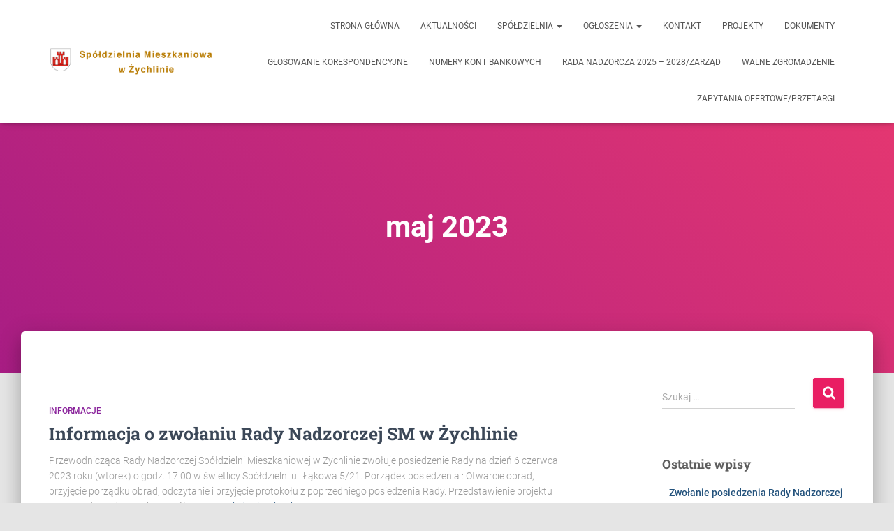

--- FILE ---
content_type: text/css
request_url: https://www.smzychlin.pl/wp-content/uploads/elementor/css/post-2224.css?ver=1768976763
body_size: 5
content:
.elementor-2224 .elementor-element.elementor-element-27da5d7{--display:flex;}

--- FILE ---
content_type: text/css
request_url: https://www.smzychlin.pl/wp-content/uploads/elementor/css/post-2218.css?ver=1768976763
body_size: 5
content:
.elementor-2218 .elementor-element.elementor-element-b49e603{--display:flex;}

--- FILE ---
content_type: text/css
request_url: https://www.smzychlin.pl/wp-content/uploads/elementor/css/post-2209.css?ver=1768976763
body_size: 5
content:
.elementor-2209 .elementor-element.elementor-element-0315803{--display:flex;}

--- FILE ---
content_type: text/css
request_url: https://www.smzychlin.pl/wp-content/uploads/elementor/css/post-2191.css?ver=1768976763
body_size: 5
content:
.elementor-2191 .elementor-element.elementor-element-7cb3bef{--display:flex;}